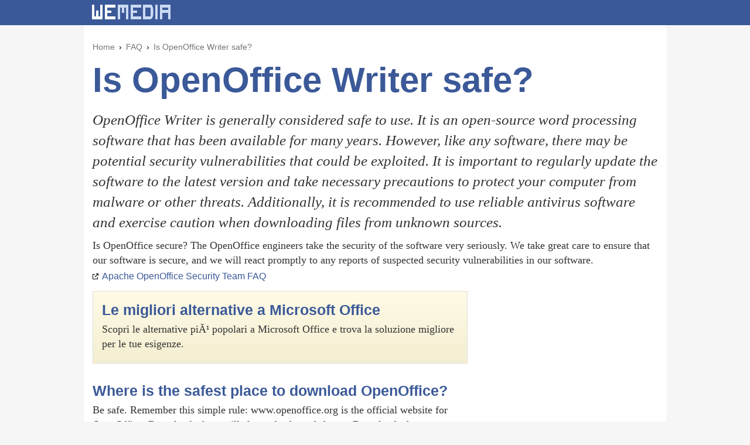

--- FILE ---
content_type: text/html; charset=UTF-8
request_url: https://www.wemedia.it/faq/is_openoffice_writer_safe-14581.html
body_size: 6477
content:
<!DOCTYPE html>
<head>
	<meta http-equiv="Content-Type" content="text/html; charset=UTF-8" />
	<meta name="language" content="it" />		
 	<title>Is OpenOffice Writer safe? - WEMEDIA</title>
<meta name="description" content="OpenOffice Writer is generally considered safe to use. It is an open-source word processing software that has been available for many..." />
<meta name="robots" content="index,follow" />
<meta name="viewport" content="width=device-width">
<meta http-equiv="Cache-control" content="public">
<link rel="canonical" href="https://www.wemedia.it/faq/is_openoffice_writer_safe-14581.html" />
<meta http-equiv="X-UA-Compatible" content="IE=edge" />
<link rel="dns-prefetch" href="//www.google-analytics.com"/>
<link rel="dns-prefetch" href="//googleads.g.doubleclick.net"/>           
    <style>
		body {
			background: #f6f6f6;
			margin: 0;
			padding: 0;
			width: 100%;
		    font-family: Georgia, serif;
		}
		h1{
			font-family:Tahoma, Geneva, sans-serif;
			color:#3B5998;
			font-weight:bold;
			font-size: 60px;
    		line-height: 70px;
			margin: 0 0 15px 0;
		}
		h2{
			/* font-family:Tahoma, Geneva, sans-serif; */
			color:#333;
			font-weight:normal;
			font-family: Georgia, serif;
			font-size:25px;
			line-height:35px;
			font-style:italic;
			margin-top:10px;
			margin-bottom: 10px;
		}
		h3{
			font-family:Tahoma, Geneva, sans-serif;
			color:#000;
			font-weight:bold;
			font-size: 25px;
    		line-height: 25px;
			margin: 30px 0 0 0;
		}
		h4{
			font-family:Tahoma, Geneva, sans-serif;
			color:#3B5998;
			font-weight:bold;
			font-size: 20px;
    		line-height: 24px;
			margin: 30px 0 0 0;
		}
		.answer_date{
			font-size: 14px;
    		font-family: Verdana, Arial, Helvetica, sans-serif;
    		color: #757575;
		}
		.goto a, .related a {
			color: #3B5998;
			text-decoration: none;
			font-family: Verdana, Arial;
			font-size: 14px;
			line-height: 20px;
		}
		.goto.top a {
			font-size: 16px;
		}
		.goto a:hover, .related a:hover{
			text-decoration: underline;
		}
		.goto a[target="_blank"]::before {
			content: url([data-uri]);
			margin: 0 3px 0 0px;
		}
		.related a::before {
			content: '🔎';
			margin: 0 3px 0 0px;
		}
		.related a:hover::before {
			display:inline-block;
    		text-decoration:none;
		}
		figure { margin:0; }
		img { border: 0; }
		#top ul {
			font-size: 18px;
    		line-height: 26px;
    		color: #333;
		}
		#center-wrapper {
			text-align: center;
			display: block;
		}
		#center {
			width: 994px;
			box-sizing: border-box;
			text-align: left;
			margin: 0 auto;
			background: #fff;
			padding: 15px;
			overflow-y: hidden;
		}
		#center>#main {
			width: 640px;
			float: left;
			margin-top:15px;
		}
		#related_question_container h3 {
			font-family: Tahoma, Geneva, sans-serif;
			color: #3B5998;
			font-weight: bold;
			font-size: 25px;
			line-height: 32px;
		}
		#related_question_container p, #top p {
			font-size: 18px;
			line-height: 25px;
			margin-top: 5px;
			margin-bottom: 5px;
			color: #333;
			font-family: Georgia, serif;
		}
		#related_question_container .adsbygoogle{
			margin-top:20px;
		}
		#center>#right {
			width: 300px;
			float: right;
			border-left: 0;
			margin-top: 45px;
		}
		#right .spaziatore{
			margin-top: 30px;
		}
		#right .tst{
			font-weight: normal;
    		font-family: Tahoma, Arial, Verdana;
    		font-size: 20px;
			line-height: 26px;
    		color: #333;
			margin-bottom:5px;
		}
		#footer{
			width:980px;
			margin: 0 auto;
			margin-top:5px;
			margin-bottom:5px;
			padding:10px;
			text-align:right;
			font-family: Arial, Helvetica, sans-serif;
			font-size:12px;
		}	
		.video-embed        {position:relative; padding-top: 56%; margin-top: 35px;}
		.video-embed iframe {position:absolute;top:0;left:0;width:100%; height:100%;}

		.box_ai_articolo {
			border: 1px solid #ddd;
			padding: 15px;
			margin-bottom: 20px;
			background-color: #fffbe6;
			background: linear-gradient(#fffbe6,#f4eed1);
		}
		.box_ai_articolo h3 {margin-top: 0px;}
		.box_ai_articolo a {text-decoration: none;}	
    	.box_ai_articolo a.tit:hover {text-decoration: underline;}

			</style>  
</head>

<body>

<div id="outer-wrapper">
	<header>
		<style>
#header{
	width:100%;
	background-color:#3b5998;
}
#header-container{
	width:994px;
	height: 43px;
	margin: 0 auto;
}
#header-container .logo{
	float: left;
    width: 140px;
    height: 31px;
    margin-left: 11px;
    margin-top: 5px;
	background-image: url('[data-uri]');	
}
</style>

<section id="header">
<div id="header-container">
	<a href="/"><div class="logo"></div></a>
</div>
</section>
	</header>
	<div class="clearboth"></div>
	<!-- END HEADER -->

	<div id="center-wrapper">
		<div id="center">
			<!-- top -->
<div id="top">
	
	<!-- faq_breadcrumbs-a13f41b --- 2026-01-24 18:08:22 -->


<style>
#breadcrumbs-container ol{
	list-style-type: none;
	padding:0;
	font-size:14px;
  font-family: Verdana, Geneva, Tahoma, sans-serif; 
}
#breadcrumbs-container ol li{
	display:inline;
	margin:0;
	margin-right:3px;
	padding:0;
	list-style-type: none;
}
#breadcrumbs-container ol li a{
	color:#757575;
	text-decoration:none;
}
#breadcrumbs-container ol li a:hover{
	text-decoration:underline;
}
#breadcrumbs-container li + li:before {
    padding-right: 3px;
    content: ' \203A';
}
</style>

<div id="breadcrumbs-container">
<ol class="breadcrumbs" vocab="http://schema.org/" typeof="BreadcrumbList">
  <li property="itemListElement" typeof="ListItem">
    <a property="item" typeof="WebPage" href="https://www.wemedia.it">
      <span property="name">Home</span>
	</a>
    <meta property="position" content="1">
  </li>
  <li property="itemListElement" typeof="ListItem">
      <a property="item" typeof="WebPage" href="/faq/">
        <span property="name">FAQ</span>
      </a>
      <meta property="position" content="2">
  </li>
	<li>
    <a href="/faq/is_openoffice_writer_safe-14581.html">
      <span>Is OpenOffice Writer safe?</span>
    </a>
	</li>
</ol>
</div>

<!-- TIME TO GENERATE - faq_breadcrumbs-a13f41b:0.00071001052856445 -->
	<h1>Is OpenOffice Writer safe?</h1>
			<h2>OpenOffice Writer is generally considered safe to use. It is an open-source word processing software that has been available for many years. However, like any software, there may be potential security vulnerabilities that could be exploited. It is important to regularly update the software to the latest version and take necessary precautions to protect your computer from malware or other threats. Additionally, it is recommended to use reliable antivirus software and exercise caution when downloading files from unknown sources.</h2>
					
			<p>Is OpenOffice secure? The OpenOffice engineers take the security of the software very seriously. We take great care to ensure that our software is secure, and we will react promptly to any reports of suspected security vulnerabilities in our software.</p>
			
				<div class="goto top">
			<a href="/index.php?sez=FAQ&p=goto&url=https%3A%2F%2Fwww.openoffice.org%2Fsecurity%2Ffaq.html%23%3A%7E%3Atext%3Dfixed%2520in%2520OpenOffice%253F-%2CIs%2520OpenOffice%2520secure%253F%2Csecurity%2520vulnerabilities%2520in%2520our%2520software." target="_blank" rel="noopener nofollow">
				Apache OpenOffice Security Team FAQ			</a>
		</div>
	</div>

			
			<!--MAIN TOP -->
			<div id="main">

<div id="related_question_container">
    
        <div class="box_ai_articolo">
            <a class="tit" href="/articoli/le_migliori_alternative_a_microsoft_office-13367.html"><h3>Le migliori alternative a Microsoft Office</h3></a>
            <a href="/articoli/le_migliori_alternative_a_microsoft_office-13367.html"><p>Scopri le alternative piÃ¹ popolari a Microsoft Office e trova la soluzione migliore per le tue esigenze.</p></a>
        </div><h3>Where is the safest place to download OpenOffice?</h3><p>Be safe. Remember this simple rule: www.openoffice.org is the official website for OpenOffice. Downloads there will always be free of charge. Downloads there are reviewed and approved by the Apache OpenOffice community.</p>            <!-- ADV FAQ_in_article -->
            <ins class="adsbygoogle"
            style="display:block"
            data-ad-client="ca-pub-9935862139815691"
            data-ad-slot="1976816401"
            data-ad-format="auto"
            data-full-width-responsive="true"></ins>
        <h3>Is OpenOffice Writer free?</h3><p>Like all Apache Software Foundation software, Apache OpenOffice is free to use. Apache OpenOffice is released under the Apache 2.0 License. This means you may use it for any purpose - domestic, commercial, educational, public administration. You may install it on as many computers as you like.</p><h3>Do people still use OpenOffice?</h3><p>OpenOffice.org (OOo), commonly known as OpenOffice, is a discontinued open-source office suite. Active successor projects include LibreOffice (the most actively developed), Apache OpenOffice, Collabora Online (enterprise ready LibreOffice) and NeoOffice (commercial, and available only for macOS).</p><h3>Why was OpenOffice discontinued?</h3><p>In April 2011, Oracle stopped development of OpenOffice.org and laid off the remaining development team. Its reasons for doing so were not disclosed; some speculate that it was due to the loss of mindshare with much of the community moving to LibreOffice while others suggest it was a commercial decision.</p><h3>Che differenza c'è tra LibreOffice e OpenOffice?</h3><p>Apache OpenOffice utilizza la licenza Apache, mentre LibreOffice utilizza una licenza LGPLv3 / MPL. Il risultato pratico è che LibreOffice può usare il codice di OpenOffice senza problemi mentre non vale il contrario, ossia che Openoffice usi il codice di Libreoffice.</p>            <!-- ADV FAQ_in_article -->
            <ins class="adsbygoogle"
            style="display:block"
            data-ad-client="ca-pub-9935862139815691"
            data-ad-slot="1976816401"
            data-ad-format="auto"
            data-full-width-responsive="true"></ins>
        <h3>Quanto costa LibreOffice?</h3><p>LibreOffice è un software gratuito e open source, basato originariamente sul progetto di OpenOffice.org (comunemente noto come OpenOffice), di cui rappresenta il successore più dinamico e attivamente sviluppato.</p><h3>A cosa serve LibreOffice?</h3><p>Comprende una serie di programmi per l'elaborazione di testi, fogli di calcolo, presentazioni, grafici e disegni, database e formule matematiche ed è compatibile anche con le altre suite per ufficio, tra cui Microsoft Office (la compatibilità con il formato OOXML è in progressivo miglioramento).</p><h3>Come si chiama il Word di LibreOffice?</h3><p>LibreOffice Writer è un elaboratore di testi, componente del software di produttività personale LibreOffice, nato nel 2010 da un fork di OpenOffice.org Writer. Writer è un elaboratore di testi simile a Microsoft Word e Corel WordPerfect, con alcune caratteristiche identiche.</p><h3>Come scaricare OpenOffice in italiano gratis?</h3><p>Come scaricare OpenOffice</p><h4>Dove trovo OpenOffice gratis?</h4><p>Apache OpenOffice - OpenOffice.org - Download (sito ufficiale)</p><h4>Quanto costa OpenOffice?</h4><p>OpenOffice è liberamente, gratuitamente e legalmente utilizzabile in ogni contesto: pubblico, privato, professionale e aziendale.</p><h4>Come avere OpenOffice in italiano?</h4><p>Per impostare la lingua dell'interfaccia utente Se desiderate un'altra lingua per i menu (e per l'aiuto in linea, se disponibile in quella lingua), variate la lingua dell'interfaccia come sotto indicato. Selezionate Strumenti - Opzioni - Impostazioni lingua - Lingue.</p></div>





            	<div class="clearboth"></div>
			</div>
			<div id="right">
				
<!-- banner 300x250 -->
<ins class="adsbygoogle"
     style="display:inline-block;width:300px;height:250px"
     data-ad-client="ca-pub-9935862139815691"
     data-ad-slot="3123022228">
</ins>

<div class="spaziatore"></div>

<div class="tst">Ricerche correlate</div>
     <div class="related">
     <a href="/faq/apache_openoffice_writer-13725.html">
          Apache openoffice writer     </a>
     </div>

               <div class="related">
                    <a href="/faq/libre_office-14469.html">
                         Libre office                    </a>
               </div>
                              <div class="related">
                    <a href="/faq/openoffice_download-14540.html">
                         Openoffice download                    </a>
               </div>
               
     








            </div>
			<div class="clearboth"></div>
		</div>
		<div class="clearboth"></div>
	</div>
	<!-- END MAIN CONTENT -->

	
<div id="footer">
	WEMEDIA &copy; 2026</div>


</div>

<!-- analitycs -->
<!--
<script>
  (function(i,s,o,g,r,a,m){i['GoogleAnalyticsObject']=r;i[r]=i[r]||function(){
  (i[r].q=i[r].q||[]).push(arguments)},i[r].l=1*new Date();a=s.createElement(o),
  m=s.getElementsByTagName(o)[0];a.async=1;a.src=g;m.parentNode.insertBefore(a,m)
  })(window,document,'script','https://www.google-analytics.com/analytics.js','ga');

  ga('create', 'UA-10512826-1', 'auto');
  ga('send', 'pageview');

</script>
-->

<!-- Google GA4 (gtag.js) -->
<script async src="https://www.googletagmanager.com/gtag/js?id=G-FPT44BJNHV"></script>
<script>
  window.dataLayer = window.dataLayer || [];
  function gtag(){dataLayer.push(arguments);}
  gtag('js', new Date());

  gtag('config', 'G-FPT44BJNHV'); 
</script>



<script defer src="//ajax.googleapis.com/ajax/libs/jquery/1.11.1/jquery.min.js"></script>
<script async src="//pagead2.googlesyndication.com/pagead/js/adsbygoogle.js"></script>
<script>
    (adsbygoogle = window.adsbygoogle || []).onload = function () {
        [].forEach.call(document.getElementsByClassName('adsbygoogle'), function () {
            adsbygoogle.push({})
        })
    }
</script>


    
</body>


</html>


<!-- 2026-01-24 18:08:22 --><!-- TIME TO GENERATE 0.021684169769287 -->

--- FILE ---
content_type: text/html; charset=utf-8
request_url: https://www.google.com/recaptcha/api2/aframe
body_size: 268
content:
<!DOCTYPE HTML><html><head><meta http-equiv="content-type" content="text/html; charset=UTF-8"></head><body><script nonce="NCmPScjxoTXBIj67B_lv3g">/** Anti-fraud and anti-abuse applications only. See google.com/recaptcha */ try{var clients={'sodar':'https://pagead2.googlesyndication.com/pagead/sodar?'};window.addEventListener("message",function(a){try{if(a.source===window.parent){var b=JSON.parse(a.data);var c=clients[b['id']];if(c){var d=document.createElement('img');d.src=c+b['params']+'&rc='+(localStorage.getItem("rc::a")?sessionStorage.getItem("rc::b"):"");window.document.body.appendChild(d);sessionStorage.setItem("rc::e",parseInt(sessionStorage.getItem("rc::e")||0)+1);localStorage.setItem("rc::h",'1769274504732');}}}catch(b){}});window.parent.postMessage("_grecaptcha_ready", "*");}catch(b){}</script></body></html>